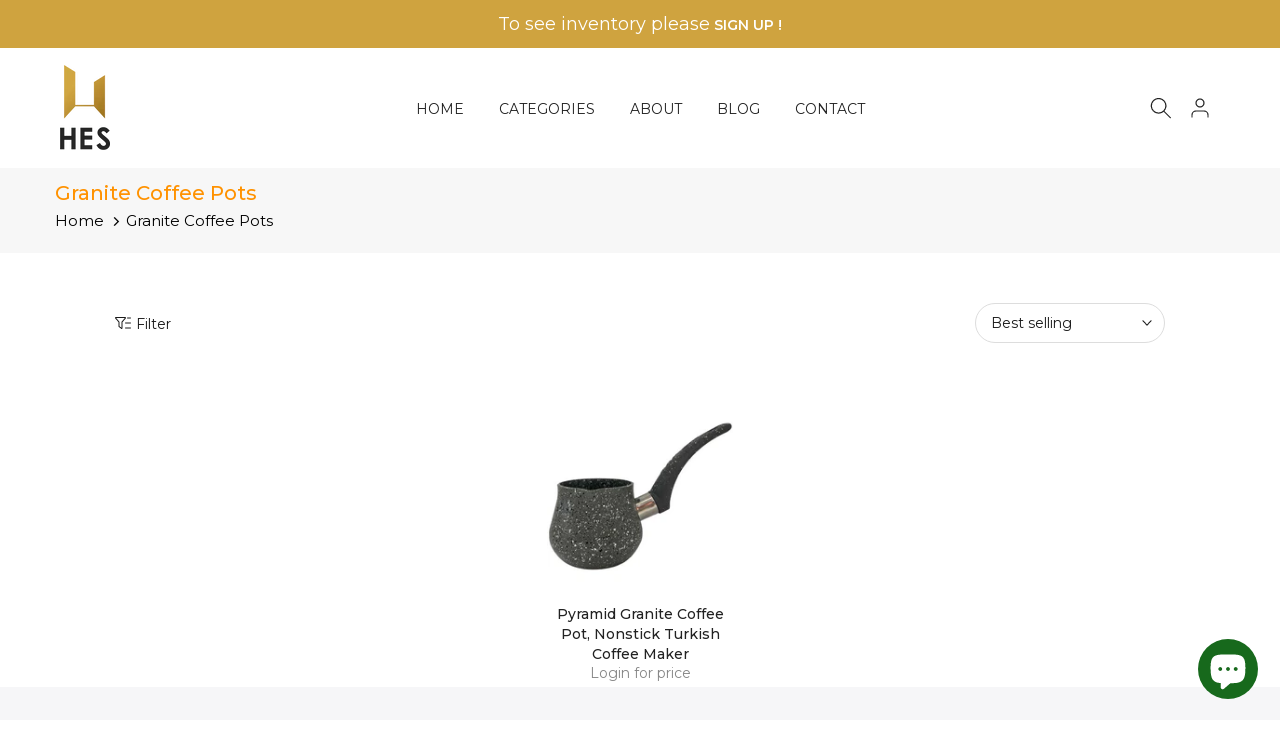

--- FILE ---
content_type: text/html; charset=utf-8
request_url: https://hestrade.com/en-ca/?section_id=search-hidden
body_size: 1642
content:
<div id="shopify-section-search-hidden" class="shopify-section"><div class="t4s-drawer__header">
    <span class="is--login" aria-hidden="false">Search Our Site</span>
    <button class="t4s-drawer__close" data-drawer-close aria-label="Close Search"><svg class="t4s-iconsvg-close" role="presentation" viewBox="0 0 16 14"><path d="M15 0L1 14m14 0L1 0" stroke="currentColor" fill="none" fill-rule="evenodd"></path></svg></button>
  </div>
  <form data-frm-search action="/en-ca/search" method="get" class="t4s-mini-search__frm t4s-pr" role="search"><div data-cat-search class="t4s-mini-search__cat">
        <select data-name="product_type">
          <option value="*">All Categories</option><option value="Aluminum">Aluminum</option><option value="BARBECUE">BARBECUE</option><option value="Baskets">Baskets</option><option value="Board game">Board game</option><option value="Bolws">Bolws</option><option value="Bowls">Bowls</option><option value="broom">broom</option><option value="Cake Pans & Molds">Cake Pans & Molds</option><option value="Cake Servers">Cake Servers</option><option value="Clay">Clay</option><option value="Coffee">Coffee</option><option value="Coffee & Tea Saucers">Coffee & Tea Saucers</option><option value="Coffee & Tea Sets">Coffee & Tea Sets</option><option value="coffee machine">coffee machine</option><option value="Coffee Pot">Coffee Pot</option><option value="Coffee Servers & Tea Pots">Coffee Servers & Tea Pots</option><option value="Cookware">Cookware</option><option value="Cookware Sets">Cookware Sets</option><option value="Copper">Copper</option><option value="Decanters">Decanters</option><option value="Decor">Decor</option><option value="Decorative Trays">Decorative Trays</option><option value="Dish Detergent & Soap">Dish Detergent & Soap</option><option value="Drinkware">Drinkware</option><option value="Fancy">Fancy</option><option value="FOOD CONTAINER">FOOD CONTAINER</option><option value="Food Container Covers">Food Container Covers</option><option value="Food Graters & Zesters">Food Graters & Zesters</option><option value="Food Sticks & Skewers">Food Sticks & Skewers</option><option value="Food Storage">Food Storage</option><option value="Food Storage Containers">Food Storage Containers</option><option value="Glass">Glass</option><option value="Granite">Granite</option><option value="Household Cleaning Products">Household Cleaning Products</option><option value="jar">jar</option><option value="Jewelry">Jewelry</option><option value="JUG">JUG</option><option value="Kitchen Appliances">Kitchen Appliances</option><option value="Kitchen Knives">Kitchen Knives</option><option value="Kitchen Tools & Utensils">Kitchen Tools & Utensils</option><option value="Laundry Appliances">Laundry Appliances</option><option value="Laundry Detergent">Laundry Detergent</option><option value="liqueur glass">liqueur glass</option><option value="Liquid Hand Soap">Liquid Hand Soap</option><option value="LONG DRINK">LONG DRINK</option><option value="Lunch Boxes & Totes">Lunch Boxes & Totes</option><option value="Muffin & Cupcake Makers">Muffin & Cupcake Makers</option><option value="Mugs">Mugs</option><option value="napkin holder">napkin holder</option><option value="Napkin Holders & Dispensers">Napkin Holders & Dispensers</option><option value="Nut Butters & Spreads">Nut Butters & Spreads</option><option value="Oil & Vinegar Dispensers">Oil & Vinegar Dispensers</option><option value="Pan">Pan</option><option value="Paper Napkins">Paper Napkins</option><option value="PASTRY">PASTRY</option><option value="Plastic">Plastic</option><option value="Plates">Plates</option><option value="Pots">Pots</option><option value="PRAYER MAT">PRAYER MAT</option><option value="Pressure Cookers & Canners">Pressure Cookers & Canners</option><option value="Religious Items">Religious Items</option><option value="Roasting Pans">Roasting Pans</option><option value="Salt & Pepper Shakers">Salt & Pepper Shakers</option><option value="Saucepans">Saucepans</option><option value="Serveware">Serveware</option><option value="Serveware Accessories">Serveware Accessories</option><option value="service">service</option><option value="service bowls">service bowls</option><option value="Serving Pitchers & Carafes">Serving Pitchers & Carafes</option><option value="Serving Platters">Serving Platters</option><option value="Serving Trays">Serving Trays</option><option value="Spatulas">Spatulas</option><option value="Spoons">Spoons</option><option value="Stainless">Stainless</option><option value="Storage Chests">Storage Chests</option><option value="Sugar Bowls & Creamers">Sugar Bowls & Creamers</option><option value="TAHIN">TAHIN</option><option value="Tea Makers">Tea Makers</option><option value="teapot">teapot</option><option value="Thermoses">Thermoses</option><option value="Tinplate">Tinplate</option><option value="Tongs">Tongs</option><option value="Trivets">Trivets</option><option value="TUMBLER">TUMBLER</option><option value="Vases">Vases</option><option value="Water Bottles">Water Bottles</option><option value="WHISKEY GLASS">WHISKEY GLASS</option><option value="Woks">Woks</option><option value="wooden">wooden</option></select>
      </div><div class="t4s-mini-search__btns t4s-pr t4s-oh">
       <input type="hidden" name="resources[options][fields]" value="title,product_type,variants.title,vendor,variants.sku,tag">
      <input data-input-search class="t4s-mini-search__input" autocomplete="off" type="text" name="q" placeholder="Search">
      <button data-submit-search class="t4s-mini-search__submit t4s-btn-loading__svg" type="submit">
        <svg class="t4s-btn-op0" viewBox="0 0 18 19" width="16"><path fill-rule="evenodd" clip-rule="evenodd" d="M11.03 11.68A5.784 5.784 0 112.85 3.5a5.784 5.784 0 018.18 8.18zm.26 1.12a6.78 6.78 0 11.72-.7l5.4 5.4a.5.5 0 11-.71.7l-5.41-5.4z" fill="currentColor"></path></svg>
        <div class="t4s-loading__spinner t4s-dn">
          <svg width="16" height="16" aria-hidden="true" focusable="false" role="presentation" class="t4s-svg__spinner" viewBox="0 0 66 66" xmlns="http://www.w3.org/2000/svg"><circle class="t4s-path" fill="none" stroke-width="6" cx="33" cy="33" r="30"></circle></svg>
        </div>
      </button>
    </div><div data-listsuggest-search data-listKey class="t4s-mini-search__keys"></div>
  </form><div data-title-search class="t4s-mini-search__title" style="display:none"></div><div class="t4s-drawer__content">
    <div class="t4s-drawer__main">
      <div data-t4s-scroll-me class="t4s-drawer__scroll t4s-current-scrollbar">

        <div data-skeleton-search class="t4s-skeleton_wrap t4s-dn"><div class="t4s-row t4s-space-item-inner">
            <div class="t4s-col-auto t4s-col-item t4s-widget_img_pr"><div class="t4s-skeleton_img"></div></div>
            <div class="t4s-col t4s-col-item t4s-widget_if_pr"><div class="t4s-skeleton_txt1"></div><div class="t4s-skeleton_txt2"></div></div>
          </div><div class="t4s-row t4s-space-item-inner">
            <div class="t4s-col-auto t4s-col-item t4s-widget_img_pr"><div class="t4s-skeleton_img"></div></div>
            <div class="t4s-col t4s-col-item t4s-widget_if_pr"><div class="t4s-skeleton_txt1"></div><div class="t4s-skeleton_txt2"></div></div>
          </div><div class="t4s-row t4s-space-item-inner">
            <div class="t4s-col-auto t4s-col-item t4s-widget_img_pr"><div class="t4s-skeleton_img"></div></div>
            <div class="t4s-col t4s-col-item t4s-widget_if_pr"><div class="t4s-skeleton_txt1"></div><div class="t4s-skeleton_txt2"></div></div>
          </div><div class="t4s-row t4s-space-item-inner">
            <div class="t4s-col-auto t4s-col-item t4s-widget_img_pr"><div class="t4s-skeleton_img"></div></div>
            <div class="t4s-col t4s-col-item t4s-widget_if_pr"><div class="t4s-skeleton_txt1"></div><div class="t4s-skeleton_txt2"></div></div>
          </div></div>
        <div data-results-search class="t4s-mini-search__content t4s_ratioadapt"></div>
      </div>
    </div><div data-viewAll-search class="t4s-drawer__bottom" style="display:none"></div></div></div>